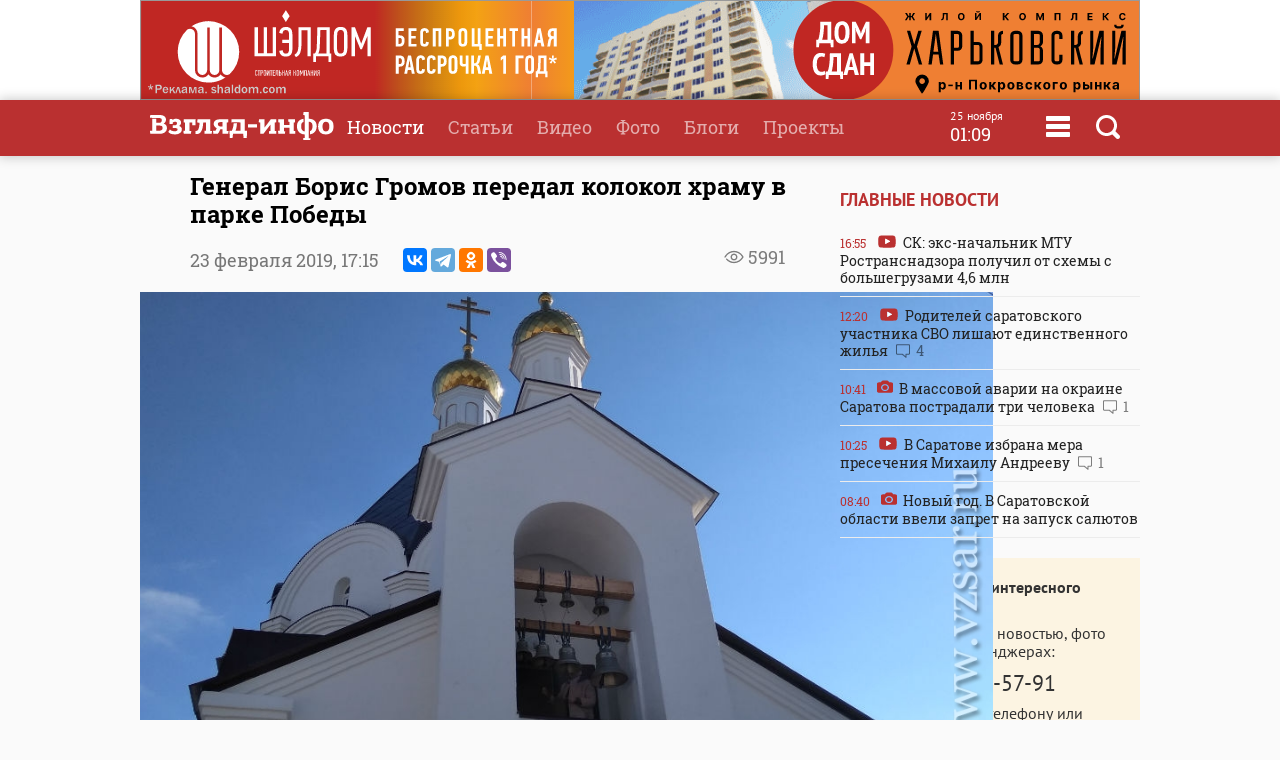

--- FILE ---
content_type: text/html
request_url: https://www.vzsar.ru/news/2019/02/23/general-boris-gromov-peredal-kolokol-hramy-v-parke-pobedy.html
body_size: 10191
content:
<!DOCTYPE html>
<html>
	<head>
            <meta name="viewport" content="width=device-width, initial-scale=1">
	    <title>Генерал Борис Громов передал колокол храму в парке Победы | Новости Саратова и области &mdash; Информационное агентство "Взгляд-инфо"</title>
		<link rel="image_src" href="https://www.vzsar.ru/i/news/social/180160_1550927895.jpg" />
<meta property="og:image" content="https://www.vzsar.ru/i/news/social/180160_1550927895.jpg" />
		<link rel="og:image:width" content="960" />
<link rel="og:image:height" content="540" />
		<meta property="og:title" content='Генерал Борис Громов передал колокол храму в парке Победы' />
		<meta name="Keywords" lang="ru" content="Борис Громов, День защитника Отечества, парк Победы, министерство внутренней политики и общественных отношений, Наталья Трошина" />
		<meta name="description" lang="ru" content='Сегодня, в День защитника Отечества, в саратовском Храме Святого благоверного князя' />
<meta property="og:type" content="article" />
<meta property="og:description" content='Сегодня, в День защитника Отечества, в саратовском Храме Святого благоверного князя' />
				<meta property="og:url" content="https://www.vzsar.ru/news/2019/02/23/general-boris-gromov-peredal-kolokol-hramy-v-parke-pobedy.html" />
		<meta property="fb:app_id" content="543732386175003" />
		<meta name="yandex-verification" content="fec54389052d2647" />
		<meta property="fb:pages" content="302733433183397"/>
		<meta property="og:locale" content="ru_RU" />
		<meta http-equiv="Content-Type" content="text/html; charset=windows-1251" charset="windows-1251" />
		<meta name="google-play-app" content="app-id=ru.nopreset.vzsar" />
		<meta name="apple-itunes-app" content="app-id=950697416" />
		<meta name="theme-color" content="#ba3030" />
		<link rel="alternate" type="application/rss+xml" title="Взгляд-инфо" href="https://www.vzsar.ru/rss/index.php" />
		<link rel="icon" type="image/png" href="/favicon.png" />
				<link href="/fonts/fonts.css" rel="stylesheet" type="text/css" />
				<meta name="viewport" content="width=device-width" />
		<link href="/templates/next/style/css/normalize.css" rel="stylesheet" type="text/css" /> 
		<link href="/templates/next/style/css/style.css?20230914-01" media="screen" rel="stylesheet" type="text/css" />
		<link href="/templates/next/style/css/adaptive2.css?20240513_v2" media="screen" rel="stylesheet" type="text/css" />
		<link href="/templates/next/style/css/print.css?13102017" media="print" rel="stylesheet"  type="text/css"  />
				
				<script src="/js/jquery-3.2.1.min.js"></script>
		<script src="/templates/next/style/js/jquery.sticky-kit.min.js"></script>
				<link href="/js/animate.css" media="screen" rel="stylesheet" type="text/css" />
       <script src="/js/wow.min.js" type="text/javascript"></script> 
	 
				
		<link rel="stylesheet" href="/js/fancybox/jquery.fancybox.css?030620171232222" />
		<script src="/js/fancybox/jquery.fancybox.min.js?030620171232222"></script>
		 
				<script>
			(function(i,s,o,g,r,a,m){i['GoogleAnalyticsObject']=r;i[r]=i[r]||function(){
			(i[r].q=i[r].q||[]).push(arguments)},i[r].l=1*new Date();a=s.createElement(o),
			m=s.getElementsByTagName(o)[0];a.async=1;a.src=g;m.parentNode.insertBefore(a,m)
			})(window,document,'script','//www.google-analytics.com/analytics.js','ga');
			ga('create', 'UA-55394410-1', 'auto');
			ga('require', 'displayfeatures');
			ga('send', 'pageview');
		</script> 
		<script type="text/javascript" src="https://vk.com/js/api/openapi.js?169"></script>
		<script type="text/javascript">
		  VK.init({apiId: 1961952, onlyWidgets: true});
		  // VK.init({apiId: 51799378, onlyWidgets: true});
		</script>
		<script src="https://cdn.adfinity.pro/code/vzsar.ru/adfinity.js" async></script>
</head>
	<body>
<!-- Yandex.Metrika counter -->
<script type="text/javascript" >
    (function (d, w, c) {
        (w[c] = w[c] || []).push(function() {
            try {
                w.yaCounter182837 = new Ya.Metrika({
                    id:182837,
                    clickmap:true,
                    trackLinks:true,
                    accurateTrackBounce:true,
                    webvisor:true,
                    trackHash:true
                });
            } catch(e) { }
        });

        var n = d.getElementsByTagName("script")[0],
            s = d.createElement("script"),
            f = function () { n.parentNode.insertBefore(s, n); };
        s.type = "text/javascript";
        s.async = true;
        s.src = "https://mc.yandex.ru/metrika/watch.js";

        if (w.opera == "[object Opera]") {
            d.addEventListener("DOMContentLoaded", f, false);
        } else { f(); }
    })(document, window, "yandex_metrika_callbacks");
</script>
<noscript><div><img src="https://mc.yandex.ru/watch/182837" style="position:absolute; left:-9999px;" alt="" /></div></noscript>
<!-- /Yandex.Metrika counter -->
<script type="text/javascript">
    (
        () => {
            const script = document.createElement("script");
            script.src = "https://cdn1.moe.video/p/cr.js";
            script.onload = () => {
                addContentRoll({
                    width: '100%',
                    placement: 11503,
                    promo: true,
                    advertCount: 50,
                    slot: 'page',
                    sound: 'onclick',
                    deviceMode: 'all',
                    fly:{
                        mode: 'stick',
                        width: 445,
                        closeSecOffset: 7,
                        position: 'bottom-right',
                        indent:{
                            left: 0,
                            right: 0,
                            top: 0,
                            bottom: 0,
                        },
                        positionMobile: 'bottom',
                    },
                });
            };
            document.body.append(script);
        }
    )()
</script>
		<div id="bgLayer"></div>
		<div id="weatherBox">
			    <div class="block">
					<img src="/templates/next/style/img/close.png" onclick="closeWeather();" id="closeSearch" /> 	
				<div class="table">
				 
				</div>
			 </div>
		</div>
		
		<div id="searchBox">
			<div class="block">
				 <img src="/templates/next/style/img/close.png" onclick="closeS();" id="closeSearch" /> 		
				<form method="post" action="/search">
					<input type="text" name="search" placeholder="Поиск по сайту" />
					<button>Найти</button>
				</form>
			</div>
		</div>

	<div id="menuBox">
			<div class="block">
				<img src="/templates/next/style/img/close.png" onclick="closeM();" id="closeMenu" /> 	
				<a href="/"><img src="/templates/next/style/img/logo.png" id="menuLogo"  /></a>
				<div class="table">
					<div>
						<ul>
							<li><a href="/">Главная</a></li>
							<li><a href="/news">Новости</a></li>
							<li><a href="/articles">Статьи</a></li>
						</ul>
					</div>
					 <div>
						<ul>
							<li><a  target="_blank"  href="http://www.tvsar.ru/">Видео</a></li>
							<li><a href="/photo">Фото</a></li>
							<li><a href="/blogs">Блоги</a></li>
						</ul>
					</div>
					 <div>
						<ul>
						   
																					<li><a href="/special">Проекты</a></li>
														<li><a href="/advert">Реклама</a></li>
							<li><a href="/contacts">Контакты</a></li>
						</ul>
					</div>
				</div>  
				<p class="header-phones"><a href="phone:+78452230359">+7 (8452) 23-03-59</a> или <a href="phone:+78452393941">39-39-41</a></p>
				<div class="header-social-icons">
					<a class="header-social-vk" href="https://vk.com/vzsar" target="_blank"></a>
										<a class="header-social-telegram" href="http://t-do.ru/vzsar_info" target="_blank"></a>
										<a class="header-social-ok" href="https://ok.ru/vzsar" target="_blank"></a>
										<a class="header-social-zen" href="https://zen.yandex.ru/vzsar.ru" target="_blank"></a>
				</div>
			</div>
		</div>
		<div class="banner bf"><noindex><div class="resp-container"><iframe src="/banners/html5/shaldom_bp/besprozent_1000x100_vzsar_Canvas.html?v=0.2" frameborder="0" scrolling="no" width="1000" height="100"></iframe></div><img src="/ads_p.php?bid=1858&h=03ae0bf93391844bce1035f10026df40" width="0" height="0" class="zeroPixel" /></noindex></div>		<div id="header">
			<div class="block">
				<div class="row">
					<div class="cell">
						<a href="/"><img src="/templates/next/style/img/svg/logo.svg" id="logo" title="Взгляд-инфо" /></a>
					</div>
					<div class="cell">
						<ul>
							<li><a href="/news" class="selected">Новости</a></li><li><a href="/articles">Статьи</a></li><li><a target="_bank" href="http://www.tvsar.ru">Видео</a></li><li><a href="/photo">Фото</a></li><li><a href="/blogs">Блоги</a></li><li><a href="/special">Проекты</a></li>						</ul>
												
													<span  class="clock">
									<span class="clock-date">25 ноября</span><Br />
									<span class="clock-time">01:09</span>
							</span>
													<span class="menu" onclick="openMenu();"></span>
						<span class="search" onclick="openSearch();"></span>
					</div>
				</div>
			</div>
		</div>
	   <div id="content">
			<div class="block">
				<div class="table">
					 
					<div class="cell three innerNews" style="">
				 
					<div class="newshead">
					 <h1>Генерал Борис Громов передал колокол храму в парке Победы</h1>
					 <div class="add"><span class="views">5991</span> </div>
					 					 <p>23 февраля 2019, <span>17:15</span>  <span class="ya-share2" data-services="vkontakte,telegram,odnoklassniki,viber" data-title="Генерал Борис Громов передал колокол храму в парке Победы" data-description="Сегодня, в День защитника Отечества, в саратовском Храме Святого благоверного князя" data-image="https://www.vzsar.ru/i/news/social/180160_1550927895.jpg" data-counter="" data-access-token:facebook="EAAHuhYZB7GBsBANi69x8lPNjwDUkZATmDYJ6LDCw6c2rgrTslTtcLThM39vnb2OBgeHSdnrOH8xwshKWfLImbBKEyDh7j5yGrA73QZCY0b6UxeOfGZA5A9YPWeTm4ZBOhkaaaH2Y0DOS2Yk34h6wKZAZCCx0sULVa7cabF6K2el1cZAuLPy2n3wXYFNp0iwFPZBIZD"></span></p>
					<div class="gallery"><div class="mainImg vertical"><a data-fancybox="gallery" data-caption=""  href="https://img.vzsar.ru/i/gallery/2019/02/48108_1550927900_3_big.jpg"><img src="https://img.vzsar.ru/i/gallery/2019/02/48108_1550927900_3_big.jpg"></a></div><div class="scrollImg"><div class="thumb"><div class="over"><a data-fancybox="gallery" data-caption=""   href="https://img.vzsar.ru/i/gallery/2019/02/48108_1550927898_2_big.jpg"><img src="https://img.vzsar.ru/i/gallery/2019/02/48108_1550927898_2_small.jpg"></a></div></div><div class="thumb"><div class="over"><a data-fancybox="gallery" data-caption=""   href="https://img.vzsar.ru/i/gallery/2019/02/48108_1550927939_2_big.jpg"><img src="https://img.vzsar.ru/i/gallery/2019/02/48108_1550927939_2_small.jpg"></a></div></div><div class="thumb"><div class="over"><a data-fancybox="gallery" data-caption=""   href="https://img.vzsar.ru/i/gallery/2019/02/48108_1550927941_3_big.jpg"><img src="https://img.vzsar.ru/i/gallery/2019/02/48108_1550927941_3_small.jpg"></a></div></div><div class="thumb"><div class="over"><a data-fancybox="gallery" data-caption=""   href="https://img.vzsar.ru/i/gallery/2019/02/48108_1550927937_1_big.jpg"><img src="https://img.vzsar.ru/i/gallery/2019/02/48108_1550927937_1_small.jpg"></a></div></div><div class="thumb lastPhoto"><div class="over"><a data-fancybox="gallery" data-caption=""   href="https://img.vzsar.ru/i/gallery/2019/02/48108_1550927943_4_big.jpg"><div class="counterPhoto"><span>+2 фото</span></div><img src="https://img.vzsar.ru/i/gallery/2019/02/48108_1550927943_4_small.jpg"></a></div></div><a data-fancybox="gallery" data-caption=""   href="https://img.vzsar.ru/i/gallery/2019/02/48108_1550927895_1_big.jpg" style="display: none"><img src="https://img.vzsar.ru/i/gallery/2019/02/48108_1550927895_1_small.jpg"></a></div></div>					 </div>
					 
					 
						 <div class="full">
						 						 <p align="left">Сегодня, в <a href="/news/2019/02/23/rossiyane-otmechaut-den-zaschitnika-otechestva.html">День защитника Отечества</a>, в саратовском Храме&nbsp;Святого благоверного князя Александра Невского в парке Победы состоялось освящение колокола. Он был передан в дар от уроженца Саратова, генерала <strong>Бориса Громова</strong>.</p><div class="seealso_banner"><!-- Yandex.RTB R-A-87589-7 -->
<div id="yandex_rtb_R-A-87589-7"></div>
<script type="text/javascript">
    (function(w, d, n, s, t) {
        w[n] = w[n] || [];
        w[n].push(function() {
            Ya.Context.AdvManager.render({
                blockId: "R-A-87589-7",
                renderTo: "yandex_rtb_R-A-87589-7",
                async: true
            });
        });
        t = d.getElementsByTagName("script")[0];
        s = d.createElement("script");
        s.type = "text/javascript";
        s.src = "//an.yandex.ru/system/context.js";
        s.async = true;
        t.parentNode.insertBefore(s, t);
    })(this, this.document, "yandexContextAsyncCallbacks");
</script></div>

<p align="left"><em>&quot;Колокол с соответствующей надписью&nbsp;сегодня установили в звонницу храма. Звонница приобрела завершенный вид, пустующее место теперь занято даром командарма. Колокольный звон известил всю округу о завершении работ по водружению колокола&quot;, -</em> рассказали ИА &quot;Взгляд-инфо&quot; в пресс-службе областного министерства внутренней политики и общественных отношений.</p>

<p align="left">У памятника &quot;Землякам, погибшим в локальных воинах&quot; на Соколовой горе прошли митинг и возложение цветов. А в Музее боевой и трудовой славы - презентация &quot;75 Борис Громов&quot;, посвященной командующему 40-й Армией в Афганистане, Герою Советского Союза, почетному жителю города Саратова</p>

<p align="left">Автор книги - журналист, прошедший Афганистан, <strong>Юрий Абрамов</strong>.&nbsp;В издании описываются школьные годы Бориса Громова в нынешней гимназии № 2. На саратовской земле началась и его военная карьера. Борис Всеволодович окончил Саратовское суворовское военное училище, в здании которого сейчас расположен лицей № 4.</p>

<p align="left">В праздничных мероприятиях в парке Победы приняли участие первый замминистра внутренней политики и общественных отношений <strong>Наталья Трошина</strong>, &nbsp;депутаты облдумы <strong>Николай Семенец </strong>и<strong> Юлия Литневская</strong>, начальник саратовской таможни, член Совета высших офицеров при губернаторе <strong>Сергей Овсянников</strong>, врио военного комиссара области <strong>Валерий Плотников</strong>, директор историко-патриотического музейного комплекса <strong>Борис Шинчук</strong>, члены общественных организаций, ветераны боевых действий и локальных конфликтов, кадеты.</p>
</p><p style="color: #999; font-weight: 900"><i>Подпишитесь на телеграм-канал <a href="https://t.me/vzsar_info" target="_blank">"ИА "Взгляд-инфо". Вне формата"</a>: заходите - будет интересно</i></p><p style="color: #999; font-weight: 900"><i>Вы можете прислать сообщения, фото и видео в наш телеграм-бот <a href="https://t.me/vz_feedbot" target="_blank">@Vz_feedbot</a></i></p> 
						
						 </div>
						 	 
 <div class="tags"><p><a href="/tags/boris-gromov">Борис Громов</a> <a href="/tags/den-zaschitnika-otechestva">День защитника Отечества</a> <a href="/tags/park-pobedy">парк Победы</a> <a href="/tags/ministerstvo-vnytrenney-politiki-i-obschestvennyh-otnosheniy">министерство внутренней политики и общественных отношений</a> <a href="/tags/natalya-troshina">Наталья Трошина</a></p></div> 
 <div class="subscribeBox wow bounceInUp">
	<form id="subscribe-form">
		<div class="table">
			<div class="cell"><b>Подпишитесь на рассылку ИА "Взгляд-инфо"</b><br>Только самое важное за день</div>
			<div class="cell result"><input type="text" id="subscribe-email" name="email" placeholder="Ваш e-mail" /> <button class="button">Подписаться</button><span class="errors"></span></div>
		</div>
		</form>	 
		
		</div>		<div class="func">
			<div class="table">
				<div class="cell"><span class="ya-share2" data-services="vkontakte,odnoklassniki,viber,telegram" data-title="Генерал Борис Громов передал колокол храму в парке Победы" data-description="Сегодня, в День защитника Отечества, в саратовском Храме Святого благоверного князя" data-image="http://www.vzsar.ru/i/news/social/180160_1550927895.jpg" data-counter=""></span></div>
		 			 			<div class="cell">
				<div class="vote"><span id="lets">Рейтинг:</span> <span id="ratingResult">3.09</span>
				<span id="scoring">
					<a onclick="votingPub(1, 180160, 'news');">1</a>
					<a onclick="votingPub(2, 180160, 'news');">2</a>
					<a onclick="votingPub(3, 180160, 'news');">3</a>
					<a onclick="votingPub(4, 180160, 'news');">4</a>
					<a onclick="votingPub(5, 180160, 'news');">5</a>
				</span>
				<span id="rating"></span>
				</div>
			</div>		 			</div>
 
		</div>
			                          <div>
                            <div id="instreamroll"></div>
                            <script type="text/javascript">
                                (
                                    () => {
                                        const script = document.createElement("script");
                                        script.src = "https://cdn1.moe.video/p/ir.js";
                                        script.onload = () => {
                                            addInstreamRoll({
                                                element: '#instreamroll',
                                                tagInstream: 105,
                                                width: '100%',
                                                placement: 11549,
                                                promo: true,
                                                slot: 'page',
                                                sound: 'onclick',
                                                deviceMode: 'all',
                                                fly:{
                                                    mode: 'off',
                                                },
                                            });
                                        };
                                        document.body.append(script);
                                    }
                                )()
                            </script>
                        </div>
 
						<div class="tvsar recommend wow fadeIn">
						<h3>Рекомендуемые материалы</h3>
						<div class="table"><div class="video">
								<a href="/news/2025/11/21/roman-bysargin-optimiziroval-dva-ministerstva-i-sdelal-iz-nih-odno.html">
									 
										<img src="https://img.vzsar.ru/i/news/medium/2025/11/277304_1763733840.jpg" title="Роман Бусаргин оптимизировал два министерства и сделал из них одно" /><div>
									<h2>Роман Бусаргин оптимизировал два министерства и сделал из них одно</h2>
									<p>Губернатор Саратовской области Роман Бусаргин подписал постановление об упразднении</p>
									<p class="date">21 ноября  18:03 <span class="views">13269</span> <span class="comment">5</span></p>
										 
									</div>
								</a>
							</div><div class="video">
								<a href="/news/2025/10/27/chitateli-nazvali-lubimye-mesta-otdyha-v-saratove-i-oblasti.html">
									 
										<img src="https://img.vzsar.ru/i/news/medium/2025/10/276571_1761494700.jpg" title="Читатели назвали любимые места отдыха в Саратове и области" /><div>
									<h2>Читатели назвали любимые места отдыха в Саратове и области</h2>
									<p>TVSAR (видеопроект ИА "Взгляд-инфо") подготовил видеоролик о любимых местах</p>
									<p class="date">27 октября  08:15 <span class="views">5606</span> </p>
										 
									</div>
								</a>
							</div><div class="video">
								<a href="/news/2025/10/10/v-saratove-yvekovechili-imena-esche-200-pogibshih-voennoslyjaschih.html">
									 
										<img src="https://img.vzsar.ru/i/news/medium/2025/10/276144_1760093160.jpg" title="В Саратове увековечили имена еще 200 погибших военнослужащих" /><div>
									<h2>В Саратове увековечили имена еще 200 погибших военнослужащих</h2>
									<p>Сегодня в Саратове, в Парке Победы на Соколовой горе, состоялась церемония</p>
									<p class="date">10 октября  14:45 <span class="views">8420</span> </p>
										 
									</div>
								</a>
							</div></div></div>							<div id="smi_teaser_10954" class="teaser">
     
</div>
<script type="text/JavaScript" encoding="windows-1251">
 (function() {
 var sm = document.createElement("script");
 sm.type = "text/javascript";
 sm.async = true;
 sm.src = "//jsn.24smi.net/1/9/10954.js";
 var s = document.getElementsByTagName("script")[0];
 s.parentNode.insertBefore(sm, s);})();
</script>	
<!-- Yandex.RTB R-A-87589-6 -->
<div id="yandex_rtb_R-A-87589-6"></div>
<script type="text/javascript">
    (function(w, d, n, s, t) {
        w[n] = w[n] || [];
        w[n].push(function() {
            Ya.Context.AdvManager.render({
                blockId: "R-A-87589-6",
                renderTo: "yandex_rtb_R-A-87589-6",
                async: true
            });
        });
        t = d.getElementsByTagName("script")[0];
        s = d.createElement("script");
        s.type = "text/javascript";
        s.src = "//an.yandex.ru/system/context.js";
        s.async = true;
        t.parentNode.insertBefore(s, t);
    })(this, this.document, "yandexContextAsyncCallbacks");
</script>
		
					 	
							</div>
							<div class="cell1 w300 pt35">
							 		 <h3>Главные новости</h3>
			 
						<div class="lenta">
						 			<a href="/news/2025/11/24/sk-eksnachalnik-mty-rostransnadzora-polychil-ot-shemy-s-bolshegryzami-46-mln.html"><div><span class="date">16:55</span> <span class="video"></span> СК: экс-начальник МТУ Ространснадзора получил от схемы с большегрузами 4,6 млн </div></a><a href="/news/2025/11/24/roditeley-saratovskogo-ychastnika-svo-lishaut-edinstvennogo-jilya.html"><div><span class="date">12:20</span> <span class="video"></span> Родителей саратовского участника СВО лишают единственного жилья <span class="comment">4</span></div></a><a href="/news/2025/11/24/v-massovoy-avarii-na-okraine-saratova-postradali-tri-cheloveka.html"><div><span class="date">10:41</span> <span class="photo"></span> В массовой аварии на окраине Саратова пострадали три человека <span class="comment">1</span></div></a><a href="/news/2025/11/24/v-saratove-izbrana-mera-presecheniya-mihaily-andreevy.html"><div><span class="date">10:25</span> <span class="video"></span> В Саратове избрана мера пресечения Михаилу Андрееву <span class="comment">1</span></div></a><a href="/news/2025/11/24/novyy-god-v-saratovskoy-oblasti-vveli-zapret-na-zapysk-salutov.html"><div><span class="date">08:40</span> <span class="photo"></span> Новый год. В Саратовской области ввели запрет на запуск салютов </div></a></div> 
  
<div class="feedback">
	<p><b>Стали свидетелем интересного события?</b></p>
	<p>Поделитесь с нами новостью, фото или видео в мессенджерах:</p>
	<p><a href="https://t.me/vz_feedbot"><span class="socialIcons telegram"></span></a> 
		<a href="tel:+79271325791" class="phone"><span class="socialPhone">+7 927 132-57-91</span></a></p>
	<p>или свяжитесь по телефону или почте</p>
	<p><a href="tel:+78452230359" class="phone">+7 (8452) 23-03-59</a> или <a href="tel:+78452393941" class="phone">39-39-41</a></p>
	<p><a href="mailto:red.vzsar@gmail.com">red.vzsar@gmail.com</a></p>
	 
	</div>
							   <div class="banner mt sticky"><noindex><!-- Yandex.RTB R-A-87589-4 -->
<div id="yandex_rtb_R-A-87589-4" class="yandex-adaptive"></div>
<script type="text/javascript">
    (function(w, d, n, s, t) {
        w[n] = w[n] || [];
        w[n].push(function() {
            Ya.Context.AdvManager.render({
                blockId: "R-A-87589-4",
                renderTo: "yandex_rtb_R-A-87589-4",
                horizontalAlign: false,
                async: true
            });
        });
        t = d.getElementsByTagName("script")[0];
        s = d.createElement("script");
        s.type = "text/javascript";
        s.src = "//an.yandex.ru/system/context.js";
        s.async = true;
        t.parentNode.insertBefore(s, t);
    })(this, this.document, "yandexContextAsyncCallbacks");
</script><img src="/ads_p.php?bid=1355&h=e31202c7968aaeeb0a2e4cedb9412fe9" width="0" height="0" class="zeroPixel" /></noindex></div>  
							</div>
						</div>
						
						 
						 
						
						
					</div>
					
				</div>
				
			</div>
			
		</div>
<div id="footer">
			<div class="block">  
				<div class="table">
				<div class="row">
					<div class="cell logo">
					Информационное агентство <br />
							<a href="/"><img src="/templates/next/style/img/logo_mini.png" id="logo" /></a> 
							  
					</div>
					 
					<div class="cell">
					<div class="footer-social-icons">
					<a class="footer-social-vk" href="https://vk.com/vzsar" target="_blank"></a>
               			    
              <a class="footer-social-telegram" href="https://t.me/vzsar_info" target="_blank"></a>
			                
              
                <a class="footer-social-ok" href="https://ok.ru/vzsar" target="_blank"></a>
              
             
              
                              <a class="footer-social-zen" href="https://zen.yandex.ru/vzsar.ru" target="_blank"></a>
  
            </div>
			 
					</div><div class="cell apps">
					<a class="footer-app-link__ios" href="https://itunes.apple.com/ru/app/vzglad-info-novosti-saratova/id950697416" target="_blank">
                 <img src="/templates/next/style/img/itunes.svg" /></a><a class="footer-app-link__android" href="https://play.google.com/store/apps/details?id=ru.nopreset.vzsar" target="_blank">
               <img src="/templates/next/style/img/googleplay.svg" /></a></div>
				</div>
				<div class="row">
					<div class="cell">
						<div class="footer-editor">
						<p>Главный редактор — Лыков Николай Валерьевич</p>
						<p>Адрес редакции и учредителя: 410031, Саратов, ул. Комсомольская, 52</p>
						</div>
											
					</div>
					<div class="cell">
					<div class="footer-menu">
						<a href="/about">О проекте</a>
						<a href="/job">Вакансии</a>
						 <a href="/advert">Реклама</a>
						<a href="/contacts">Контакты</a>
						<a href="/pravila-citirovaniya">Правила цитирования</a>
			 
					</div>
					<div class="footer-phones"><span><a href="phone:+78452230359">+7 (8452) 23-03-59</a></span>,  <span><a href="phone:+78452393941">39-39-41</a></span></div>
					<div class="footer-email"><a href="mailto:red.vzsar@gmail.com">red.vzsar@gmail.com</a></div>
					</div>
					<div class="cell footer-correct"><div><p>Нашли ошибку?<br />Выделите слово и нажмите Ctrl+Enter</p><br /><p><span class="age">18+</span></p></div></div>
				</div>
				</div>
				<p class="reg">Регистрационный номер ИА № ФС77–75657 выдан 8 мая 2019 года Федеральной службой по надзору в сфере связи, информационных технологий и массовых коммуникаций.<br />Учредитель ООО "Медиа Мир". Генеральный директор Милушев Ф.И.</p>
				                                                   <div class="counters">     
<!-- Yandex.Metrika informer -->
<a href="https://metrika.yandex.ru/stat/?id=182837&amp;from=informer"
target="_blank" rel="nofollow"><img src="https://informer.yandex.ru/informer/182837/3_1_FFFFFFFF_FFFFFFFF_0_pageviews"
style="width:88px; height:31px; border:0;" alt="Яндекс.Метрика" title="Яндекс.Метрика: данные за сегодня (просмотры, визиты и уникальные посетители)" class="ym-advanced-informer" data-cid="182837" data-lang="ru" /></a>
<!-- /Yandex.Metrika informer -->

         
<!--LiveInternet counter--><script type="text/javascript"><!--

document.write("<a href='http://www.liveinternet.ru/click' "+

"target=_blank><img src='//counter.yadro.ru/hit?t14.1;r"+

escape(document.referrer)+((typeof(screen)=="undefined")?"":

";s"+screen.width+"*"+screen.height+"*"+(screen.colorDepth?

screen.colorDepth:screen.pixelDepth))+";u"+escape(document.URL)+

";"+Math.random()+

"' alt='' title='LiveInternet: РїРѕРєР°Р·Р°РЅРѕ С‡РёСЃР»Рѕ РїСЂРѕСЃРјРѕС‚СЂРѕРІ Р·Р° 24"+

" С‡Р°СЃР°, РїРѕСЃРµС‚РёС‚РµР»РµР№ Р·Р° 24 С‡Р°СЃР° Рё Р·Р° СЃРµРіРѕРґРЅСЏ' "+

"border='0' width='88' height='31'><\/a>")

//--></script><!--/LiveInternet-->        
<!--begin of Rambler's Top100 code --><a href="http://top100.rambler.ru/top100/" style="display:none"><img src="https://counter.rambler.ru/top100.cnt?1137176" alt="" width=1 height=1 border=0></a><!--end of Top100 code-->
 
 <a href="http://yandex.ru/cy?base=&host=vzsar.ru"><img src="https://www.yandex.ru/cycounter?vzsar.ru" width="88" height="31" alt="Индекс цитирования" border="0" /></a>  


 <script type="text/javascript">(window.Image ? (new Image()) : document.createElement('img')).src = location.protocol + '//vk.com/rtrg?r=SYZY8tieAORkaQ/Vy2HtwZ*4fwq3KYmVzrlp2HsCBjyHPFidKgmFDBNVHhk3Zg*46/BMY/fqa6xXPVnKmDmb4htZ5lOs1Ua860OyG2jW2frj922Jj6X444pZba/d81ZYS4vwXZK3hO73RY9cbhm3PzsBbuQoVei28sUJmx/3PCs-';</script>



 
<!-- Rating@Mail.ru counter -->
<script type="text/javascript">
var _tmr = window._tmr || (window._tmr = []);
_tmr.push({id: "2847724", type: "pageView", start: (new Date()).getTime()});
(function (d, w, id) {
  if (d.getElementById(id)) return;
  var ts = d.createElement("script"); ts.type = "text/javascript"; ts.async = true; ts.id = id;
  ts.src = (d.location.protocol == "https:" ? "https:" : "http:") + "//top-fwz1.mail.ru/js/code.js";
  var f = function () {var s = d.getElementsByTagName("script")[0]; s.parentNode.insertBefore(ts, s);};
  if (w.opera == "[object Opera]") { d.addEventListener("DOMContentLoaded", f, false); } else { f(); }
})(document, window, "topmailru-code");
</script><noscript><div style="position:absolute;left:-10000px;">
<img src="//top-fwz1.mail.ru/counter?id=2847724;js=na" style="border:0;" height="1" width="1" alt="Рейтинг@Mail.ru" />
</div></noscript>
<!-- //Rating@Mail.ru counter -->


<a href="https://ddos-guard.net/" title="DDoS Protection Powered by DDoS-GUARD" target="_blank"><img src="/i/partners/ddos-guard-88x31.png" alt="DDoS Protection Powered by DDoS-GUARD" border="0" width="88" height="31" /></a>
 
 <div style="display: none">
<a href="//orphus.ru" id="orphus" target="_blank"><img alt="Система Orphus" src="/js/orphus.gif" border="0" width="88" height="31" /></a></div>

</div>
			</div>
		</div>
		<div class="scrollToTop shadow" title="Наверх"></div>
		 <script src="/js/scripts.js?030921-8"></script>
	 
		<script>
 	

 
						


			$(function() {
 				
 				$.get("/json/views.php?publication_id=180160");

			});


		if(location.hash === '#comments') {
			loadVKComments(180160);
			$target = $("#comments");
		}
			$(function() {
 
				if ($(window).width() > 480) {
					 
					$(".sticky").stick_in_parent({"parent": ".w300", "bottoming":true});
					 $(".w300").css("height", $("div.cell.three").height());
					 
				}
			});
		            if ($(window).width() < 481) {
                $('#articles').detach().prependTo($('.past-days')[0]);
            }
		</script>
<link rel="stylesheet" href="/js/jquery-ui.css">
<script src="//code.jquery.com/ui/1.12.1/jquery-ui.js"></script>
<link rel="stylesheet" href="/templates/next/style/css/datepicker.css?v=0.0.1" />
<script src="/js/datepicker-ru.js" charset="utf-8"></script>
<script>
$(document).on("click", ".archive", function () {
   $(".datepickerTimeField").datepicker({
		changeMonth: true,
		changeYear: true,
		dateFormat: 'dd.mm.yy',
		firstDay: 1, changeFirstDay: false,
		navigationAsDateFormat: false,
		duration: 0,
		  onSelect: function(dateText, inst) { 
        window.location = '/news/?date=' + dateText;
    }
}).datepicker( "show" );
  });
</script>
		<script src="//yastatic.net/es5-shims/0.0.2/es5-shims.min.js"></script>
		<script src="//yastatic.net/share2/share.js"></script>
		<script type="text/javascript" src="/js/orphus.js"></script>
						</body>
</html>
 

--- FILE ---
content_type: text/css
request_url: https://www.vzsar.ru/templates/next/style/css/datepicker.css?v=0.0.1
body_size: 1277
content:
/* Datepicker
----------------------------------*/

.ui-datepicker select { padding: 5px !important;width: auto !important; font-size: 1em !important;} 
.ui-datepicker { width: 17em; padding: .2em .2em 0; }
.ui-datepicker .ui-datepicker-header { position:relative; padding:.2em 0;border: none; background: none  }
.ui-datepicker .ui-datepicker-prev, .ui-datepicker .ui-datepicker-next { position:absolute; top: 5px; width: 1.8em; height: 1.8em; }
.ui-datepicker .ui-datepicker-prev-hover, .ui-datepicker .ui-datepicker-next-hover { top: 5px;  background: none !important; border: 1px solid #fff !important }
.ui-datepicker .ui-datepicker-prev { left:2px; }
.ui-datepicker .ui-datepicker-next { right:2px; }
.ui-datepicker .ui-datepicker-prev-hover { left:1px; }
.ui-datepicker .ui-datepicker-next-hover { right:1px; }
.ui-datepicker .ui-datepicker-prev span, .ui-datepicker .ui-datepicker-next span { display: block; position: absolute; left: 50%; margin-left: -8px; top: 50%; margin-top: -8px;  }
.ui-datepicker .ui-datepicker-title { margin: 0 2.3em; line-height: 1.8em; text-align: center; }
.ui-datepicker .ui-datepicker-title select { float:left; font-size:1em; margin:1px 0; }
.ui-datepicker select.ui-datepicker-month-year {width: 100%;}
.ui-datepicker select.ui-datepicker-month, 
.ui-datepicker select.ui-datepicker-year { width: 49%;}
.ui-datepicker .ui-datepicker-title select.ui-datepicker-year { float: right; }
.ui-datepicker table {width: 100%; font-size: 1em; border-collapse: collapse; margin: 1em 0  0 0; }
.ui-datepicker th { padding: .7em .3em; text-align: center; font-weight: bold; border: 0;  }
.ui-datepicker td { border: 0; padding: 1px; }
.ui-datepicker td span, .ui-datepicker td a { display: block; padding: .5em; text-align: center; text-decoration: none; }
.ui-datepicker .ui-datepicker-buttonpane { background-image: none; margin: .7em 0 0 0; padding:0 .2em; border-left: 0; border-right: 0; border-bottom: 0; }
.ui-datepicker .ui-datepicker-buttonpane button { float: right; margin: .5em .2em .4em; cursor: pointer; padding: .2em .6em .3em .6em; width:auto; overflow:visible; }
.ui-datepicker .ui-datepicker-buttonpane button.ui-datepicker-current { float:left; }

/* with multiple calendars */
.ui-datepicker.ui-datepicker-multi { width:auto; }
.ui-datepicker-multi .ui-datepicker-group { float:left; }
.ui-datepicker-multi .ui-datepicker-group table { width:95%; margin:0 auto .4em; }
.ui-datepicker-multi-2 .ui-datepicker-group { width:50%; }
.ui-datepicker-multi-3 .ui-datepicker-group { width:33.3%; }
.ui-datepicker-multi-4 .ui-datepicker-group { width:25%; }
.ui-datepicker-multi .ui-datepicker-group-last .ui-datepicker-header { border-left-width:0; }
.ui-datepicker-multi .ui-datepicker-group-middle .ui-datepicker-header { border-left-width:0; }
.ui-datepicker-multi .ui-datepicker-buttonpane { clear:left; }
.ui-datepicker-row-break { clear:both; width:100%; }

/* RTL support */
.ui-datepicker-rtl { direction: rtl; }
.ui-datepicker-rtl .ui-datepicker-prev { right: 2px; left: auto; }
.ui-datepicker-rtl .ui-datepicker-next { left: 2px; right: auto; }
.ui-datepicker-rtl .ui-datepicker-prev:hover { right: 1px; left: auto; }
.ui-datepicker-rtl .ui-datepicker-next:hover { left: 1px; right: auto; }
.ui-datepicker-rtl .ui-datepicker-buttonpane { clear:right; }
.ui-datepicker-rtl .ui-datepicker-buttonpane button { float: left; }
.ui-datepicker-rtl .ui-datepicker-buttonpane button.ui-datepicker-current { float:right; }
.ui-datepicker-rtl .ui-datepicker-group { float:right; }
.ui-datepicker-rtl .ui-datepicker-group-last .ui-datepicker-header { border-right-width:0; border-left-width:1px; }
.ui-datepicker-rtl .ui-datepicker-group-middle .ui-datepicker-header { border-right-width:0; border-left-width:1px; }

/* IE6 IFRAME FIX (taken from datepicker 1.5.3 */
.ui-datepicker-cover {
    display: none; /*sorry for IE5*/
    display/**/: block; /*sorry for IE5*/
    position: absolute; /*must have*/
    z-index: -1; /*must have*/
    filter: mask(); /*must have*/
    top: -4px; /*must have*/
    left: -4px; /*must have*/
    width: 200px; /*must have*/
    height: 200px; /*must have*/
}
/* YaPro.Ru */
#ui-datepicker-div {
	background: #ffffff;
	padding: 1em; 
	border-radius: 0;
	border: none;
	box-shadow: 1px 1px 1px #ccc, -1px -1px 1px #ccc;
	display: none;    font-family: 'Roboto Slab', serif;
	font-size: 1.33em;
	z-index: 999 !important;
}
.ui-datepicker-prev, .ui-datepicker-next { cursor:pointer }
.ui-datepicker-month { width: 82px !important }
.ui-datepicker-year { width: 59px !important }
/*.ui-datepicker-calendar {
	width: 15.5em;
	text-align: right;
}*/
.ui-datepicker-calendar td a {
	padding: .3em;
	display: block;
	color: #ba3030 !important;
	background: #fff !important;
	cursor: pointer;
	border: 1px solid #fff !important
}
.ui-datepicker-calendar td a:hover {
	border: 1px solid #999999;
	color: #212121;
	background-color: #dadada;
}
.ui-datepicker-calendar td a:active {
	border: 1px solid #fff;
	color: #b0d841 !important;
	background-color: #ffffff;
}
.ui-datepicker-calendar select {
	border: 1px solid #d3d3d3;
	color: #555555;
	background: #FFFFFF;
}
.ui-state-active { color: #b0d841 !important }

.ui-datepicker-calendar a.ui-state-active { color: #fff !important; background: #ba3030 !important }
.ui-state-highlight { color: #b0d841 !important }
.ui-datepicker th { padding:5px 0 !important; color: #999 !important; font-weight: normal; }
.ui-datepicker td { padding: 0px !important }

.YaproClock { width: auto !important; margin-left:21px !important }
.YaproClock TD { padding: 2px !important }
.YaproClock select { border: 1px solid #d3d3d3 }
.datepickerYaproOK { width: 35px; text-align: center; border: 1px solid #CCCCCC; font-size: 13px; cursor: pointer; }


--- FILE ---
content_type: text/css
request_url: https://www.vzsar.ru/templates/next/style/css/print.css?13102017
body_size: 458
content:
 
	
 
	#searchBox, #weatherBox, #menuBox, #header, #subheader, #footer, .right, .related,  .matNav  {
	    display: none
	}
	body { position: relative;}
 
 h1 { font-family: 'Roboto Slab', serif;}
 
  h1:before{
            content: "Взгляд-инфо";
			display: block; 
			color: #666;
			height: 50px;
			margin: 0 auto 10px auto;
            }
 p { font-family: 'PT Sans'; font-size: 20px; width: 100%}
  .pre { font-size:1.2em;}
 .tags { display: none}
 
 .share { display: none}
 #logo { position: absolute; display: block; top: 0; left: 0}
  a:after {
	content: " (" attr(href) ") ";
	font-weight: normal;
	text-decoration: none;
}

.add a:after {
	content: "";
}
 a { text-decoration: none; color: #ba3030 }
 .gallery a:after { content: ""}
 .photoauthor { text-align: right; font-family: 'Roboto Slab', serif; font-size: 20px; margin-top: 10px; }
 
			
			.banner { display: none}
		 #comments { display: none}
		 
		 .recommend  { display: none}
		 .w300 { display: none}
		 .func { display: none}
		 .ya-share2 { display: none }
		 .comment { display: none}
		 .views { display: none}
		 .scrollImg { display: none }
		  .hcc { display: none}
		  
		  .teaser { display: none}
		  .direct { display: none}
		  .subscribeBox { display: none }

--- FILE ---
content_type: image/svg+xml
request_url: https://www.vzsar.ru/templates/next/style/img/svg/logo.svg
body_size: 1623
content:
<svg width="79" height="12" xmlns="http://www.w3.org/2000/svg">
 <g>
  <title>Layer 1</title>
  <path stroke="null" fill="#FFFFFF" fill-rule="evenodd" d="m2.6623,4.6249l0,-1.7671l-1.7124,0l0,5.1418l-0.9377,0.0748l0.0751,1.3l3.8503,0c2.3746,0 3.3497,-1.1373 3.3497,-2.5498c0,-0.8501 -0.5,-1.4998 -1.3626,-1.8377c0.5125,-0.3747 0.9499,-0.9243 0.9499,-1.6622c0,-1.1126 -0.7872,-2.075 -3.0121,-2.075l-3.7752,0l-0.0873,1.2124c1.3164,0.1043 2.3774,0.1128 3.7624,0.1128c0.8374,0 1.3125,0.2002 1.3125,0.9247c0,0.8124 -0.5247,1.1253 -0.9502,1.1253l-1.4624,0zm1.5625,1.2124l0,0c0.775,0 1.2001,0.25 1.2001,0.9873c0,0.7628 -0.5003,1.2124 -1.5876,1.2124l-1.175,0l0,-2.1997l1.5625,0zm5.5374,-0.6752l0,0l0.0624,-0.6877c0.1749,-0.1372 0.4875,-0.2996 0.9377,-0.2996c0.5624,0 0.8501,0.2123 0.8501,0.6749c0,0.6752 -0.6877,0.8748 -0.938,0.8748l-0.8748,0l0,1.15l0.8252,-0.0122c0.6874,0 1.2623,0.1497 1.2623,0.6123c0,0.5003 -0.5998,0.8124 -1.2623,0.8124c-1.4125,0 -2.0625,-0.8124 -2.0625,-0.8124l-0.6624,1.0375c0,0 0.5626,1.1001 2.8499,1.1001c1.6872,0 2.9622,-0.8374 2.9622,-2.1623c0,-0.8628 -0.5627,-1.2628 -1.1874,-1.4499c0.4626,-0.3254 0.8501,-0.775 0.8501,-1.438c0,-1.0871 -1.025,-1.6747 -2.2748,-1.6747c-0.5253,0 -1.0125,0.2376 -1.4003,0.4876l-0.1372,-0.3501l-1.0999,0l-0.0754,2.1373l1.3751,0zm7.8746,4.2123l0,0l0.0876,-1.2246l-0.7874,-0.0499l0,-3.6l1.2001,0l0.0873,1.137l1.3748,0l-0.0124,-2.5996l-1.3624,0.0876l-3.6997,0l-0.0751,1.2996l0.6499,0.0754l0,3.4997l-0.7001,0.0748l0.0876,1.3l3.1498,0zm8.9249,0l0,0l-3.0623,0l-0.0751,-1.3l0.6749,-0.0748l0,-3.4997l-1.2123,0c-0.15,3.3749 -1.1126,4.9496 -2.725,4.9496c-0.2001,0 -0.3999,-0.025 -0.625,-0.0751c0,-0.1619 -0.0125,-1.2745 -0.0125,-1.2745c0.0876,0.0122 0.1752,0.0247 0.25,0.0247c0.9122,0 1.4125,-0.9621 1.5375,-3.5249l-0.9876,-0.0876l0.0876,-1.3872l5.5372,0l0,4.975l0.7002,0.0499l-0.0876,1.2246zm2.6127,-4.1871l0,0c0,-0.6752 0.4124,-0.8625 1.2622,-0.8625l0.775,0l0,1.8501l-0.9748,0c-0.5752,0 -1.0624,-0.3376 -1.0624,-0.9876zm-0.0502,4.1871l0,0l0.4376,-0.5247l0.6999,-1.5001l0.9499,0l0,2.0248l2.45,0l0.0873,-1.2246l-0.6999,-0.0499l0,-3.6l0.5749,-0.0754l0,-1.2996l-3.3622,0c-1.9,0 -2.8627,0.6876 -2.8627,2.025c0,0.7747 0.5749,1.4125 1.3125,1.7997l-0.55,1.0749l-1.0374,0.0499l0.0878,1.3l1.9123,0zm9.4183,-4.9246l0,0l0.419,0l0,3.5999l-2.175,0c0.3804,-0.9963 0.5507,-2.0125 0.6179,-3.1841l-1.4221,0c-0.0873,1.2464 -0.3044,2.2263 -0.7832,3.1841l-1.0001,0l0.1126,3.1l1.1874,0l0.1998,-1.7753l4.375,0l0.1874,1.7753l1.3626,0l0.1377,-3.1l-0.9875,0l0,-4.9248l-5.6875,0l-0.0748,1.3872l0.2069,0.0184l0,-0.102l3.3239,0l0,0.0213zm7.5186,2.1625l0,0l0,-1.3498l-3.8874,0l0,1.3498l3.8874,0zm2.7249,2.7621l0,0l0.025,-0.0624l2.9877,-3.8874l0,2.6753l-0.6126,0.1497l0,1.1248l3.0623,0l0.0876,-1.2246l-0.6999,-0.0499l0,-3.6l0.65,-0.0754l0,-1.2996l-2.3377,0l-0.0125,0.0374l-2.6623,3.4874l0,-3.5248l-2.4001,0l-0.0876,1.2996l0.6503,0.0754l0,4.8745l1.3498,0zm9.275,0l0,0l0.0873,-1.0497l-0.525,-0.0629l0,-1.4624l2.3749,0l0,2.575l2.4375,0l0.0875,-1.2246l-0.7001,-0.0499l0,-3.6l0.5751,-0.0754l0,-1.2996l-2.8873,0l0,1.0499l0.4873,0.0751l0,1.275l-2.3749,0l0,-2.4l-2.4126,0l-0.0748,1.2996l0.65,0.0754l0,3.4997l-0.7002,0.0748l0.0879,1.3l2.8874,0zm11.8368,-3.2624l0,0c0,1.1684 -0.3747,1.8263 -1.0287,2.0817l0,1.3754c1.7635,-0.2514 2.829,-1.5695 2.829,-3.4571c0,-2.0747 -1.2875,-3.1873 -3.3752,-3.2119l0,-2.9001l-2.3122,0l-0.0876,1.2996l0.65,0.0754c0,2.3148 0,4.6264 0,6.9497c-1.0125,-0.0751 -1.5749,-0.7498 -1.5749,-2.2c0,-1.163 0.3617,-1.6744 1.0272,-1.8575l0,-1.334c-1.7716,0.2004 -2.8272,1.2926 -2.8272,3.1915c0,2.0747 1.275,3.4498 3.3749,3.4875l0,1.5123l-0.6874,0.0751l0.0748,1.2997l2.9625,0l0.0876,-1.2246l-0.6877,-0.0502c0,-2.3351 0,-4.6856 0,-7.0369c0.9876,0.0368 1.5749,0.4872 1.5749,1.9244zm5.7626,2.2249l0,0c-1.0625,0 -1.4624,-0.8249 -1.4624,-2.1246c0,-1.2875 0.3999,-2.0375 1.4624,-2.0375c1.0624,0 1.4623,0.7373 1.4623,2.0375c0,1.2997 -0.3999,2.1246 -1.4623,2.1246zm0,1.2753l0,0c2.0874,0 3.3624,-1.3504 3.3624,-3.4251c0,-2.0747 -1.1874,-3.287 -3.3624,-3.287c-2.1751,0 -3.3625,1.2123 -3.3625,3.287c0,2.0747 1.1874,3.4251 3.3625,3.4251z" id="path23"/>
 </g>
</svg>

--- FILE ---
content_type: image/svg+xml
request_url: https://www.vzsar.ru/templates/next/style/img/svg/search.svg
body_size: 292
content:
<svg width="512" height="512" xmlns="http://www.w3.org/2000/svg">

 <g>
  <title>background</title>
  <rect fill="none" id="canvas_background" height="402" width="582" y="-1" x="-1"/>
 </g>
 <g>
  <title>Layer 1</title>
  <path fill="#ffffff" id="svg_1" d="m497.913,497.913c-18.782,18.782 -49.225,18.782 -68.008,0l-84.862,-84.863c-34.889,22.382 -76.13,35.717 -120.659,35.717c-123.915,0 -224.384,-100.455 -224.384,-224.384s100.469,-224.383 224.384,-224.383c123.931,0 224.384,100.452 224.384,224.383c0,44.514 -13.352,85.771 -35.718,120.676l84.863,84.863c18.782,18.782 18.782,49.209 0,67.991zm-273.529,-433.804c-88.511,0 -160.274,71.747 -160.274,160.273c0,88.526 71.764,160.274 160.274,160.274c88.525,0 160.273,-71.748 160.273,-160.274c0,-88.526 -71.748,-160.273 -160.273,-160.273z"/>
 </g>
</svg>

--- FILE ---
content_type: text/plain
request_url: https://www.google-analytics.com/j/collect?v=1&_v=j102&a=2079597435&t=pageview&_s=1&dl=https%3A%2F%2Fwww.vzsar.ru%2Fnews%2F2019%2F02%2F23%2Fgeneral-boris-gromov-peredal-kolokol-hramy-v-parke-pobedy.html&ul=en-us%40posix&dt=%D0%93%D0%B5%D0%BD%D0%B5%D1%80%D0%B0%D0%BB%20%D0%91%D0%BE%D1%80%D0%B8%D1%81%20%D0%93%D1%80%D0%BE%D0%BC%D0%BE%D0%B2%20%D0%BF%D0%B5%D1%80%D0%B5%D0%B4%D0%B0%D0%BB%20%D0%BA%D0%BE%D0%BB%D0%BE%D0%BA%D0%BE%D0%BB%20%D1%85%D1%80%D0%B0%D0%BC%D1%83%20%D0%B2%20%D0%BF%D0%B0%D1%80%D0%BA%D0%B5%20%D0%9F%D0%BE%D0%B1%D0%B5%D0%B4%D1%8B%20%7C%20%D0%9D%D0%BE%D0%B2%D0%BE%D1%81%D1%82%D0%B8%20%D0%A1%D0%B0%D1%80%D0%B0%D1%82%D0%BE%D0%B2%D0%B0%20%D0%B8%20%D0%BE%D0%B1%D0%BB%D0%B0%D1%81%D1%82%D0%B8%20%E2%80%94%20%D0%98%D0%BD%D1%84%D0%BE%D1%80%D0%BC%D0%B0%D1%86%D0%B8%D0%BE%D0%BD%D0%BD%D0%BE%D0%B5%20%D0%B0%D0%B3%D0%B5%D0%BD%D1%82%D1%81%D1%82%D0%B2%D0%BE%20%22%D0%92%D0%B7%D0%B3%D0%BB%D1%8F%D0%B4-%D0%B8%D0%BD%D1%84%D0%BE%22&sr=1280x720&vp=1280x720&_u=IGBAgEABAAAAACAAI~&jid=891607588&gjid=1743193894&cid=313952899.1764018557&tid=UA-55394410-1&_gid=1467589197.1764018557&_slc=1&z=2084923652
body_size: -448
content:
2,cG-G35ZYP69GD

--- FILE ---
content_type: image/svg+xml
request_url: https://www.vzsar.ru/templates/next/style/img/svg/photo.svg
body_size: 321
content:
<svg xmlns="http://www.w3.org/2000/svg" xmlns:xlink="http://www.w3.org/1999/xlink" enable-background="new 0 0 24 24" height="24" version="1.1" width="24" xml:space="preserve"><rect id="backgroundrect" width="100%" height="100%" x="0" y="0" fill="none" stroke="none"/><g class="currentLayer"><title>Layer 1</title><g id="svg_1" class="selected" fill="#ba3030" fill-opacity="1"><g id="svg_2" fill="#ba3030" fill-opacity="1"><path clip-rule="evenodd" d="M21,4c-1.402,0-2.867,0-2.867,0L17.2,2c-0.215-0.498-1.075-1-1.826-1H8.759    C8.008,1,7.148,1.502,6.933,2L6,4c0,0-1.517,0-3,0C0.611,4,0,6,0,6v14c0,0,1.5,2,3,2s16.406,0,18,0s3-2,3-2V6C24,6,23.496,4,21,4z     M12,19.001c-3.313,0-6-2.687-6-6.001c0-3.313,2.687-6,6-6c3.314,0,6,2.687,6,6C18,16.314,15.314,19.001,12,19.001z M12,9    c-2.209,0-4,1.791-4,4s1.791,4,4,4s4-1.791,4-4S14.209,9,12,9z" fill-rule="evenodd" id="svg_3" fill="#ba3030" fill-opacity="1"/></g></g></g></svg>

--- FILE ---
content_type: image/svg+xml
request_url: https://www.vzsar.ru/templates/next/style/img/social/svg/vk.svg
body_size: 1100
content:
<?xml version="1.0" encoding="UTF-8" standalone="no"?><svg width="21px" height="12px" viewBox="0 0 21 12" version="1.1" xmlns="http://www.w3.org/2000/svg" xmlns:xlink="http://www.w3.org/1999/xlink" xmlns:sketch="http://www.bohemiancoding.com/sketch/ns">        <title>vk_white</title>    <desc>Created with Sketch.</desc>    <defs></defs>    <g id="Page-1" stroke="none" stroke-width="1" fill="none" fill-rule="evenodd" sketch:type="MSPage">        <g id="icon_life" sketch:type="MSArtboardGroup" transform="translate(-198.000000, -11.000000)" fill="#FFFFFF">            <path d="M208.034229,22.1296483 L209.260194,22.1296483 C209.260194,22.1296483 209.630229,22.0909094 209.819229,21.8965236 C209.993746,21.7173565 209.987953,21.3818506 209.987953,21.3818506 C209.987953,21.3818506 209.964056,19.810853 210.727298,19.5791118 C211.479677,19.3508294 212.446401,21.0975353 213.470332,21.7692389 C214.24516,22.2776859 214.833884,22.1663118 214.833884,22.1663118 L217.572574,22.1296483 C217.572574,22.1296483 219.004918,22.045253 218.325677,20.9695589 C218.269918,20.8817047 217.929574,20.1733377 216.289401,18.7185565 C214.571746,17.1959824 214.802022,17.4422506 216.870884,14.8080106 C218.13016,13.2045 218.63416,12.2249612 218.476298,11.8057518 C218.326401,11.4059118 217.400229,11.5117518 217.400229,11.5117518 L214.316125,11.5297377 C214.316125,11.5297377 214.087298,11.4999918 213.917849,11.5968389 C213.752746,11.6916106 213.646298,11.9129753 213.646298,11.9129753 C213.646298,11.9129753 213.157505,13.1540012 212.507229,14.2096342 C211.134263,16.4371165 210.584643,16.5547165 210.36016,16.4163636 C209.838056,16.0940012 209.968401,15.1220718 209.968401,14.4309989 C209.968401,12.2720012 210.311643,11.3720153 209.30147,11.1388906 C208.966194,11.0621047 208.719263,11.0109142 207.861884,11.002613 C206.761918,10.9915447 205.830677,11.00538 205.303505,11.25234 C204.952298,11.4162883 204.68147,11.7822318 204.846574,11.8029847 C205.050056,11.8292718 205.512056,11.9219683 205.756815,12.24018 C206.072539,12.6510883 206.061677,13.5732106 206.061677,13.5732106 C206.061677,13.5732106 206.243436,16.1140624 205.637332,16.4301989 C205.221677,16.6460294 204.65178,16.2046836 203.427263,14.1833471 C202.80016,13.1484671 202.326574,12.0042883 202.326574,12.0042883 C202.326574,12.0042883 202.235332,11.790533 202.072401,11.6757 C201.874711,11.5373471 201.598815,11.4930742 201.598815,11.4930742 L198.668229,11.5117518 C198.668229,11.5117518 198.228677,11.5235118 198.067194,11.7061377 C197.923091,11.8687024 198.055608,12.2049 198.055608,12.2049 C198.055608,12.2049 200.349677,17.33226 202.94716,19.9160012 C205.329574,22.2852953 208.034229,22.1296483 208.034229,22.1296483" id="vk_white" sketch:type="MSShapeGroup"></path>        </g>    </g></svg>

--- FILE ---
content_type: application/javascript
request_url: https://jsn.24smi.net/1/9/10954.js
body_size: 995
content:
!function(t){var _=t.document;t["smiHTML10954"]=function(){return "<div class=\"smiinformer10954\">\n\t<!-- teaser row -->\n        <div class=\"smi_logo\"><img src=\"https://static.24smi.net/logo_retina.png\"></div>\n\t<div class=\"smiteaser-row10954\">\n    <div class=\"smiteaser-container10954\">\n        <div class=\"smiteaser10954\">\n            <div class=\"smiimg10954\">\n                <a href=\"%URL-0%\" target=\"_blank\"><img src=\"%IMG-0%\" /></a>\n            </div>\n            <div class=\"smitext10954\">\n                <a class=\"smititle10954\" href=\"%URL-0%\" target=\"_blank\">%TITLE-0%</a>\n            </div>\n        </div>\n    </div>\n    <div class=\"smiteaser-container10954\">\n        <div class=\"smiteaser10954\">\n            <div class=\"smiimg10954\">\n                <a href=\"%URL-1%\" target=\"_blank\"><img src=\"%IMG-1%\" /></a>\n            </div>\n            <div class=\"smitext10954\">\n                <a class=\"smititle10954\" href=\"%URL-1%\" target=\"_blank\">%TITLE-1%</a>\n            </div>\n        </div>\n    </div>\n    <div class=\"smiteaser-container10954\">\n        <div class=\"smiteaser10954\">\n            <div class=\"smiimg10954\">\n                <a href=\"%URL-2%\" target=\"_blank\"><img src=\"%IMG-2%\" /></a>\n            </div>\n            <div class=\"smitext10954\">\n                <a class=\"smititle10954\" href=\"%URL-2%\" target=\"_blank\">%TITLE-2%</a>\n            </div>\n        </div>\n    </div>\n\t</div>\n\t<!-- end teaser row -->\n</div>"},t["smiCSS10954"]=function(){return ".smiinformer10954 * {\n    font-size: 0;\n    padding: 0;\n    margin: 0;\n    border-width: 0;\n    box-sizing: border-box;\n}\n.smiinformer10954 {\n    border: 0px solid #fff;\n    \n    padding: 20px 0 20px 20px;\n    background: #fff;\n}\n.smiteaser-container10954 {\n    display: inline-block;\n    width: 33.333333333333336%;\n    vertical-align: top;\n}\n.smiteaser-container10954:after {\n    display: table;\n    content: \"\";\n}\n\n.smiteaser10954 {\n   padding-right:20px;\n\n}\n.smiteaser-container10954:last-child .smiteaser10954 {\n    margin-right: px;\n}\n.smiteaser-row10954:last-child .smiteaser10954 {\n    margin-bottom: px;\n}\n.smiteaser10954:after {\n    content: \"\";\n    display: table;\n    clear: both;\n}\n\n\n.smiteaser10954 {\n    border: 0px solid #fff;\n}\n\n\n.smiimg10954 {\n    float: none;\n    margin-bottom: 5px;\n}\n.smiimg10954 img {\n    border: 0px solid #fff;\n    width:100%;\n}\na.smititle10954 {\n    font-family: Roboto Slab, serif;\n    font-size: 18px;\n    color: #000;\n\n    font-weight: bold;\n    font-style: normal;\n    text-decoration: none;\n    \n}\na.smititle10954:hover {\n    color: #000;\n\n    font-weight: normal;\n    font-style: normal;\n    text-decoration: none;\n}\n.smicat10954 {\n    font-size: 11px;\n    color: #000;\n}\n.smitext10954 {\n    text-align: left;\n}\n\n.smi_logo {\n\n    margin-bottom: 15px;\n    \n}\n\n.smi_logo img {width:120px}\n\n\n.smiteaser10954:hover .smititle10954 {\n\ncolor: #ba3030;\nfont-weight:bold;\ntransition: color 0.3s ease-in-out;\n\n}\n\n@media (max-width: 480px) {\n.smiinformer10954 {padding:0px;}\n.smiteaser-container10954 {width:100%;}\n.smiteaser10954 {padding:20px}\n.smi_logo {padding:0 20px; margin-bottom:0px !important}\n\n\n}"},function(e,n){var o=e+'_js';_.getElementById(o)||(a="smiq",r=t[a],a in t&&r.push&&r.loaded)||function(e,n){var o=_.createElement('script'),a=_.head||_.getElementsByTagName('head')[0],r=t.location.protocol;'https:'!==r&&'http:'!==r&&(r='https:');o.id=n,o.src=r+'//'+e,a.appendChild(o)}("jsn.24smi.net/smi.js",o);var a,r;(t["smiq"]=t["smiq"]||[]).push({element:_.getElementById(e+'_teaser_'+n),blockId:n})}("smi",10954)}(window);

--- FILE ---
content_type: application/x-javascript
request_url: https://www.vzsar.ru/js/scripts.js?030921-8
body_size: 2716
content:
$(document).ready(function () {
new WOW().init();
$("#subscribe-form").submit(function(e) {
			 	 
			 
	 $.post( "/json/subscribe.php",  { email: $("#subscribe-email").val() })
				  .done(function( data ) {
					$("#subscribe-form .errors").css("display", "none");
					var json = jQuery.parseJSON(data);
 
					if(json.status != 'OK') {
						
						$.each(json.error,function(index, value){
						
							$("#subscribe-form .errors").css("display", "block");
							$("#subscribe-form .errors").html(value);
							
						});
					
					} else {
						
					 
						$("#subscribe-form").css("text-align", "center"); 
						$("#subscribe-form").html('<b>Спасибо. Осталось подтвердить подписку.</b><br />Проверьте почту. Перейдите по ссылке в письме<br />Обязательно проверьте папку СПАМ');
						 
					}
					
				  });
  
  
 

		e.preventDefault(); // avoid to execute the actual submit of the form.
	});
	
	
            $('span.comment').on("click", function (e) {
                e.preventDefault();
                var j = $(this).parents('a').attr('href');
                //alert(j);
               //console.log(j);
			   if(j !== undefined)
			   window.location.href = j + '#comments';
            });
			
	$(window).scroll(function(){
		if ($(this).scrollTop() > 100) {
			$('.scrollToTop').fadeIn();
		} else {
			$('.scrollToTop').fadeOut();
		}
	});
	
 
	$('.scrollToTop').click(function(){
	 
		$('html, body').animate({scrollTop : 0},800);
		return false;
	});
});

	$(function() {
					 $('[data-fancybox="gallery"]').fancybox({
	thumbs : {
		showOnStart : true,
		 position : 'bottom'
	},
	clickContent : 'next'
})
				 
			});
			function disableScrolling(){
				var x=window.scrollX;
				var y=window.scrollY;
				window.onscroll=function(){window.scrollTo(x, y);};
				$("body").on("touchmove", false);
			}

			function enableScrolling(){
				window.onscroll=function(){};
				$("body").unbind("touchmove");
			}
			function openSearch() {
				$("#bgLayer").fadeIn(200);
				$("#searchBox").fadeIn(200);
				$( "#searchBox input" ).focus();
				disableScrolling(); 
			}
			
			function closeS() {
				$("#bgLayer").hide();
				$("#searchBox").hide();
				enableScrolling();
			}
			function openMenu() {
				$("#bgLayer").fadeIn(200);
				$("#menuBox").fadeIn(200);
				disableScrolling();
			}
			function closeM() { 
				$("#bgLayer").hide();
				$("#menuBox").fadeOut();
				enableScrolling();
			}
			function openWeather() {
				$("#bgLayer").fadeIn(200);
				$("#weatherBox").fadeIn(200);

$("#weatherBox .table").html('<div class="loader" id="loader-2"><span></span><span></span><span></span></div>');
					 
$.get("/json/weather.php", function(data){
					var json = jQuery.parseJSON(data);
					
					 	
		 
			$("#weatherBox .table").html($(json.str).fadeIn('slow')); 
		  			
					 
						
					}); 
				disableScrolling();
			}
			function closeWeather() {
				$("#bgLayer").hide();
				$("#weatherBox").hide();
				enableScrolling();
			}
		
 
(function($) {
	$.fn.featureList = function(options) {
		var tabs	= $(this);
		var output	= $(options.output);

		new jQuery.featureList(tabs, output, options);

		return this;	
		 
	};

	$.featureList = function(tabs, output, options) {
		function slide(nr) {
			if (typeof nr == "undefined") {
				nr = visible_item + 1;
				nr = nr >= total_items ? 0 : nr;
			}
		output.filter(":visible").css("display", "none");
			tabs.removeClass('selected').filter(":eq(" + nr + ")").addClass('selected');

	 
			output.filter(":eq(" + nr + ")").fadeIn(10, function() {
				visible_item = nr;	
			});
		}

		var options			= options || {}; 
		var total_items		= tabs.length;
		var visible_item	= options.start_item || 0;
 		options.pause_on_hover		= options.pause_on_hover		|| true;
		options.transition_interval	= options.transition_interval	|| 5000;

		output.hide().eq( visible_item ).show();
		tabs.eq( visible_item ).addClass('selected');

		tabs.hover(function() {
			if ($(this).hasClass('selected')) {
				return false;	
			}

			slide( tabs.index( this) );
		});

		if (options.transition_interval > 0) {
			var timer = setInterval(function () {
				slide();
			}, options.transition_interval);

			if (options.pause_on_hover) {
				tabs.mouseenter(function() {
					clearInterval( timer );

				}).mouseleave(function() {
					clearInterval( timer );
					timer = setInterval(function () {
						slide();
					}, options.transition_interval);
				});
			}
		}
	};
})(jQuery);

function loadPublications() {
params = $("#loadParams").val();
$(".load").html('<div class="loader" id="loader-2"><span></span><span></span><span></span></div>');
					 
$.get("/json/load.php?params=" + params, function(data){
					var json = jQuery.parseJSON(data);
					
					 	
		 
			$(".loadContainer").append($(json.str).fadeIn('slow')); 
		  			
					if(json.nums > (parseInt(json.viewed)+parseInt(json.limit)) ) {
					
						$(".load").html('<a class="button loadButton" onclick="loadPublications();">загрузить еще</a><input type="hidden" id="loadParams" value="' + json.params + '" />');
					} else {
						$(".load").remove();
					}
						
					});

}

function vote(id, answer) {
 
			$.get("/json/vote.php?vote=" +id + "&answer=" + answer, function(data){
				$("#vote").html(data); 
			});
		}
function loadComments(publication_id) {
					if($("#comments").css("display") === 'none') {
					var url =  window.location.href;
					var typeInt =$("#typeInt").val();
					var r = url.search( /#comments/i );
					 
					 if(r == "-1")  history.pushState(null, null,  url + "#comments");
					 
					$("#comments").html('<div class="loader" id="loader-2"><span></span><span></span><span></span></div>');
					
					
					
					$.get("/json/comments.php?publication_id=" + publication_id + '&typeInt=' + typeInt, function(data){
					var json = jQuery.parseJSON(data);
					
					$("#comments").css("display", "block");	
						
		 
		$("#comments").prepend($(json.str).fadeIn('slow')); 
		  $('html, body').animate({ scrollTop: $("#comments").offset().top }, 500); 
						 
						
					});
						}
					}

				function loadVKComments(publication_id) {
					console.log(publication_id);
					if($("#comments").css("display") === 'none') {
						var url =  window.location.href;
						var typeInt = $("#typeInt").val();
						var r = url.search( /#comments/i );
						 
						if(r == "-1")
							history.pushState(null, null,  url + "#comments");
						 
						//$("#comments-wrap").html('<div class="loader" id="loader-2"><span></span><span></span><span></span></div>');
						
						$.get("/json/comments/vk/widget.php?publication_id=" + publication_id + '&typeInt=' + typeInt, function(data){
							var json = jQuery.parseJSON(data);
							//$("#comments").empty().html('');
							$("#comments").empty();
							$("#comments").css("display", "block");	

							//$("#comments").prepend($(json.str).fadeIn('slow')); 
							$("#comments").append($(json.str)); 
			 				$('html, body').animate({ scrollTop: $("#comments").offset().top }, 500); 
						});
					}
				}

		function loadTComments(publication_id) {
					if($("#comments").css("display") === 'none') {

					var url =  window.location.href;
					var typeInt =$("#typeInt").val();
					var r = url.search( /#comments/i );
					 
					 if(r == "-1")  history.pushState(null, null,  url + "#comments");
					 
					$("#comments").html('<div class="loader" id="loader-2"><span></span><span></span><span></span></div>');
					
					
					
					$.get("/json/Tcomments.php?publication_id=" + publication_id + '&typeInt=' + typeInt, function(data){
					var json = jQuery.parseJSON(data);
					
					$("#comments").css("display", "block");	
						  $('html, body').animate({ scrollTop: $("#comments").offset().top }, 500);
						$("#comments").html('');
		 
		$("#comments").prepend($(json.str).fadeIn('slow')); 
	  
						 
						
					});
						}
					}

		$(document).ready(function() {
			$.featureList(
				$("#main .side .mini"),
				$("#main .big"), {
					start_item	:	0,
					pause_on_hover : false
				}
			);
			$('.tabs').on('click', 'a:not(.selected)', function() {
		$(this).addClass('selected').siblings().removeClass('selected')
			.parents('#pop').find('.box').eq($(this).index()).fadeIn(500).siblings('div.box').hide();
	});
	
	$('#newsrating .tabs').on('click', 'a:not(.selected)', function() {
		$(this).addClass('selected').siblings().removeClass('selected')
			.parents('#newsrating').find('.box').eq($(this).index()).fadeIn(500).siblings('div.box').hide();
	});
	$('#commenting .tabs').on('click', 'a:not(.selected)', function() {
		$(this).addClass('selected').siblings().removeClass('selected')
			.parents('#commenting').find('.box').eq($(this).index()).fadeIn(500).siblings('div.box').hide();
	});
		
	$('.parentTab .tabs').on('click', 'a:not(.selected)', function() {
		$(this).addClass('selected').siblings().removeClass('selected')
			.parents('.parentTab').find('.box').eq($(this).index()).fadeIn(500).siblings('div.box').hide();
	});		  
		 
 
	    
    $(".full img").each(function() {
	    if($(this).attr("alt").length > 0){
          var imageCaption = $(this).attr("alt");
		  
          if (imageCaption != '') {
            $(this).wrapAll('<div class="caption">');
              $('<span>'+imageCaption+"</span>").insertAfter(this);
          }
		  }
     });	
		 
     $('.voting').on('click touchstart', function() {
	 
         vote($(this).find(".poll_id").val(), $(this).find(".answer_id").val());
    });
 

		});
		
		 
 

			 
					
	function votingPub(score, id, type2) {
 
		$.get('/json/votingPub.php?score=' + score + '&id=' + id + '&type=' + type2, function(data) {
			 
			var json = jQuery.parseJSON(data);
			 			
			$("#ratingResult").html(json.rating);  
			$("#scoring").html('Спасибо, голос принят');
		});
		
	}
